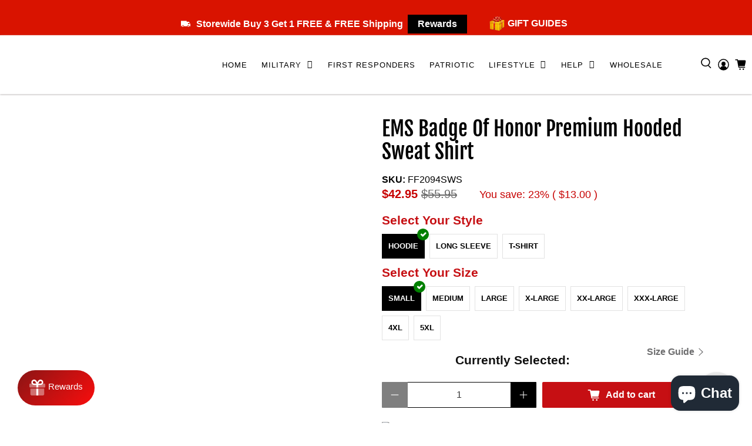

--- FILE ---
content_type: text/javascript
request_url: https://www.shoperazorbits.com/cdn/shop/t/52/assets/custom.js?v=39362229019160467691667842662
body_size: -376
content:
$(".tab-clas p").contents().filter(function(){return this.nodeType===3&&this.nodeValue.trim()!==""}).wrap("<span />"),$(".tab-clas span").attr("tabindex","0"),$(".tab-clas em").attr("tabindex","0"),$(".product-gallery__main").attr("tabindex","-1");var text=$(".collection_meta_text_bottom"),btn=$(".btn-overflow"),h=text[0].scrollHeight;h>300&&(btn.addClass("less"),btn.css("display","block")),btn.click(function(e){e.stopPropagation(),btn.hasClass("less")?(btn.removeClass("less"),btn.addClass("more"),btn.text("Read less"),text.animate({height:h})):(btn.addClass("less"),btn.removeClass("more"),btn.text("Read more"),text.animate({height:"300px"}))});
//# sourceMappingURL=/cdn/shop/t/52/assets/custom.js.map?v=39362229019160467691667842662


--- FILE ---
content_type: text/plain; charset=utf-8
request_url: https://sp-micro-proxy.b-cdn.net/micro?unique_id=shop-erazor-bits.myshopify.com
body_size: 4702
content:
{"site":{"free_plan_limit_reached":false,"billing_status":null,"billing_active":true,"pricing_plan_required":false,"settings":{"proof_mobile_position":"Top","proof_desktop_position":"Bottom Right","proof_pop_size":"default","proof_start_delay_time":10,"proof_time_between":20,"proof_display_time":10,"proof_visible":true,"proof_cycle":true,"proof_mobile_enabled":true,"proof_desktop_enabled":true,"proof_tablet_enabled":true,"proof_locale":"en","proof_show_powered_by":false},"site_integrations":[{"id":"1075822","enabled":true,"integration":{"name":"Shopify Purchase","handle":"shopify_api_purchase","pro":false},"settings":{"proof_onclick_new_tab":null,"proof_exclude_pages":null,"proof_include_pages":[],"proof_display_pages_mode":"excluded","proof_minimum_activity_sessions":2,"proof_height":110,"proof_bottom":15,"proof_top":10,"proof_right":15,"proof_left":10,"proof_background_color":"#fff","proof_background_image_url":"","proof_font_color":"#333","proof_border_radius":8,"proof_padding_top":0,"proof_padding_bottom":0,"proof_padding_left":8,"proof_padding_right":16,"proof_icon_color":null,"proof_icon_background_color":null,"proof_hours_before_obscure":20,"proof_minimum_review_rating":5,"proof_highlights_color":"#F89815","proof_display_review":true,"proof_show_review_on_hover":false,"proof_summary_time_range":1440,"proof_summary_minimum_count":10,"proof_show_media":true,"proof_show_message":true,"proof_media_url":null,"proof_media_position":"top","proof_nudge_click_url":null,"proof_icon_url":null,"proof_icon_mode":null,"proof_icon_enabled":false},"template":{"id":"4","body":{"top":"{{first_name}} in {{city}}, {{province}} {{country}}","middle":"Purchased {{product_title}}"},"raw_body":"<top>{{first_name}} in {{city}}, {{province}} {{country}}</top><middle>Purchased {{product_title}}</middle>","locale":"en"}}],"events":[{"id":"244729038","created_at":null,"variables":{"first_name":"Someone","city":"Peekskill","province":"New York","province_code":"NY","country":"United States","country_code":"US","product_title":"Skull of Freedom Corrections Officer Premium T-Shirt"},"click_url":"https://www.shoperazorbits.com/products/ff2430-skull-of-freedom-corrections-officer-t-shirt","image_url":"https://cdn.shopify.com/s/files/1/0080/1144/8384/products/FF2430_back-V2_12e6f5f7-ce65-41a9-b244-a06f1e9ace38.jpg?v=1759439222","product":{"id":"50077315","product_id":"5281532477598","title":"Skull of Freedom Corrections Officer Premium T-Shirt","created_at":"2020-06-13T01:29:44.000Z","updated_at":"2025-11-07T16:06:58.506Z","published_at":"2020-06-13T01:29:37.000Z"},"site_integration":{"id":"1075822","enabled":true,"integration":{"name":"Shopify Purchase","handle":"shopify_api_purchase","pro":false},"template":{"id":"4","body":{"top":"{{first_name}} in {{city}}, {{province}} {{country}}","middle":"Purchased {{product_title}}"},"raw_body":"<top>{{first_name}} in {{city}}, {{province}} {{country}}</top><middle>Purchased {{product_title}}</middle>","locale":"en"}}},{"id":"244728249","created_at":null,"variables":{"first_name":"Someone","city":"Farmington","province":"New Mexico","province_code":"NM","country":"United States","country_code":"US","product_title":"American Pride Pipeline Premium Hooded Sweat Shirt"},"click_url":"https://www.shoperazorbits.com/products/rn2382sw-american-pride-pipeline-hooded-sweat-shirt","image_url":"https://cdn.shopify.com/s/files/1/0080/1144/8384/products/RN2382SW_back-V2_213f8d07-fbd3-4aed-9c4a-0f349c6d1763.jpg?v=1762529491","product":{"id":"50075732","product_id":"5802346348702","title":"American Pride Pipeline Premium Hooded Sweat Shirt","created_at":"2020-10-11T23:39:25.000Z","updated_at":"2025-11-07T16:24:05.025Z","published_at":"2020-10-11T23:39:21.000Z"},"site_integration":{"id":"1075822","enabled":true,"integration":{"name":"Shopify Purchase","handle":"shopify_api_purchase","pro":false},"template":{"id":"4","body":{"top":"{{first_name}} in {{city}}, {{province}} {{country}}","middle":"Purchased {{product_title}}"},"raw_body":"<top>{{first_name}} in {{city}}, {{province}} {{country}}</top><middle>Purchased {{product_title}}</middle>","locale":"en"}}},{"id":"244714236","created_at":null,"variables":{"first_name":"Someone","city":"Eastlake","province":"Ohio","province_code":"OH","country":"United States","country_code":"US","product_title":"IRAQI Freedom Veteran Proud To Have Served Premium Men's T-Shirt"},"click_url":"https://www.shoperazorbits.com/products/iraqi-freedom-vetrain-proud-to-have-served-t-shirt","image_url":"https://cdn.shopify.com/s/files/1/0080/1144/8384/products/MM2370_back-V2_b5fba410-4e20-400d-ab40-4029920e00bb.jpg?v=1762525797","product":{"id":"50076849","product_id":"3054812823616","title":"IRAQI Freedom Veteran Proud To Have Served Premium Men's T-Shirt","created_at":"2019-02-25T12:08:46.000Z","updated_at":"2025-11-07T15:59:29.493Z","published_at":"2019-01-23T07:22:47.000Z"},"site_integration":{"id":"1075822","enabled":true,"integration":{"name":"Shopify Purchase","handle":"shopify_api_purchase","pro":false},"template":{"id":"4","body":{"top":"{{first_name}} in {{city}}, {{province}} {{country}}","middle":"Purchased {{product_title}}"},"raw_body":"<top>{{first_name}} in {{city}}, {{province}} {{country}}</top><middle>Purchased {{product_title}}</middle>","locale":"en"}}},{"id":"244714223","created_at":null,"variables":{"first_name":"Someone","city":"Eastlake","province":"Ohio","province_code":"OH","country":"United States","country_code":"US","product_title":"Law Enforcement Joshua 1:9 Premium Hooded Sweat Shirt"},"click_url":"https://www.shoperazorbits.com/products/ff2490sw-law-enforcement-joshua-1-9-hooded-sweat-shirt","image_url":"https://cdn.shopify.com/s/files/1/0080/1144/8384/products/FF2490SW_back-V2.jpg?v=1759439269","product":{"id":"50076900","product_id":"5337701613726","title":"Law Enforcement Joshua 1:9 Premium Hooded Sweat Shirt","created_at":"2020-06-28T23:13:39.000Z","updated_at":"2025-11-07T16:04:38.685Z","published_at":"2020-06-28T23:13:29.000Z"},"site_integration":{"id":"1075822","enabled":true,"integration":{"name":"Shopify Purchase","handle":"shopify_api_purchase","pro":false},"template":{"id":"4","body":{"top":"{{first_name}} in {{city}}, {{province}} {{country}}","middle":"Purchased {{product_title}}"},"raw_body":"<top>{{first_name}} in {{city}}, {{province}} {{country}}</top><middle>Purchased {{product_title}}</middle>","locale":"en"}}},{"id":"244710679","created_at":null,"variables":{"first_name":"Someone","city":"Bronson","province":"Michigan","province_code":"MI","country":"United States","country_code":"US","product_title":"Army Gold Shield 25oz Tankard Glass Set"},"click_url":"https://www.shoperazorbits.com/products/army-gold-shield-25oz-tankard-glass-set-mm148-t25oz-new","image_url":"https://cdn.shopify.com/s/files/1/0080/1144/8384/products/MM148-T25oz_ab4deb63-1618-4b43-9de1-205d4befdb0f.jpg?v=1759439797","product":{"id":"50075821","product_id":"5960976564382","title":"Army Gold Shield 25oz Tankard Glass Set","created_at":"2020-12-10T08:38:59.000Z","updated_at":"2026-01-29T12:43:18.946Z","published_at":"2020-12-10T08:38:58.000Z"},"site_integration":{"id":"1075822","enabled":true,"integration":{"name":"Shopify Purchase","handle":"shopify_api_purchase","pro":false},"template":{"id":"4","body":{"top":"{{first_name}} in {{city}}, {{province}} {{country}}","middle":"Purchased {{product_title}}"},"raw_body":"<top>{{first_name}} in {{city}}, {{province}} {{country}}</top><middle>Purchased {{product_title}}</middle>","locale":"en"}}},{"id":"244639922","created_at":null,"variables":{"first_name":"Someone","city":"Carson City","province":"Nevada","province_code":"NV","country":"United States","country_code":"US","product_title":"2nd Amendment If Only I Had a Gun Premium T-Shirt"},"click_url":"https://www.shoperazorbits.com/products/rn2460-2nd-amendment-if-only-i-had-a-gun-t-shirt","image_url":"https://cdn.shopify.com/s/files/1/0080/1144/8384/products/RN2460_76c2a549-3e14-4233-89b3-92bde4eda252.jpg?v=1762526784","product":{"id":"50075525","product_id":"5306345193630","title":"2nd Amendment If Only I Had a Gun Premium T-Shirt","created_at":"2020-06-22T06:27:17.000Z","updated_at":"2025-11-07T16:12:47.292Z","published_at":"2020-06-22T06:27:08.000Z"},"site_integration":{"id":"1075822","enabled":true,"integration":{"name":"Shopify Purchase","handle":"shopify_api_purchase","pro":false},"template":{"id":"4","body":{"top":"{{first_name}} in {{city}}, {{province}} {{country}}","middle":"Purchased {{product_title}}"},"raw_body":"<top>{{first_name}} in {{city}}, {{province}} {{country}}</top><middle>Purchased {{product_title}}</middle>","locale":"en"}}},{"id":"244490836","created_at":null,"variables":{"first_name":"Someone","city":"Scottsdale","province":"Arizona","province_code":"AZ","country":"United States","country_code":"US","product_title":"Double Flag Gold Globe Marine Corps Tankard"},"click_url":"https://www.shoperazorbits.com/products/double-flag-gold-globe-marine-corps-tankard","image_url":"https://cdn.shopify.com/s/files/1/0080/1144/8384/products/MM2153-T25oz.jpg?v=1762525562","product":{"id":"50076082","product_id":"2867150356544","title":"Double Flag Gold Globe Marine Corps Tankard","created_at":"2019-02-11T12:12:01.000Z","updated_at":"2025-11-07T15:51:02.745Z","published_at":"2019-01-23T07:22:47.000Z"},"site_integration":{"id":"1075822","enabled":true,"integration":{"name":"Shopify Purchase","handle":"shopify_api_purchase","pro":false},"template":{"id":"4","body":{"top":"{{first_name}} in {{city}}, {{province}} {{country}}","middle":"Purchased {{product_title}}"},"raw_body":"<top>{{first_name}} in {{city}}, {{province}} {{country}}</top><middle>Purchased {{product_title}}</middle>","locale":"en"}}},{"id":"244328856","created_at":null,"variables":{"first_name":"Someone","city":"FALLS CHURCH","province":"Virginia","province_code":"VA","country":"United States","country_code":"US","product_title":"Double Flag Coast Guard Premium T-Shirt"},"click_url":"https://www.shoperazorbits.com/products/mm2163-double-flag-coast-guard-t-shirt","image_url":"https://cdn.shopify.com/s/files/1/0080/1144/8384/products/MM2163_back-V2_87937eb3-41aa-45bc-8f51-cade899cec72.jpg?v=1759439352","product":{"id":"50076032","product_id":"5801982394526","title":"Double Flag Coast Guard Premium T-Shirt","created_at":"2020-10-11T20:21:19.000Z","updated_at":"2025-11-07T16:15:39.330Z","published_at":"2020-10-11T20:21:15.000Z"},"site_integration":{"id":"1075822","enabled":true,"integration":{"name":"Shopify Purchase","handle":"shopify_api_purchase","pro":false},"template":{"id":"4","body":{"top":"{{first_name}} in {{city}}, {{province}} {{country}}","middle":"Purchased {{product_title}}"},"raw_body":"<top>{{first_name}} in {{city}}, {{province}} {{country}}</top><middle>Purchased {{product_title}}</middle>","locale":"en"}}},{"id":"244313525","created_at":null,"variables":{"first_name":"Someone","city":"Eastlake","province":"Ohio","province_code":"OH","country":"United States","country_code":"US","product_title":"American Electrician Premium T-Shirt"},"click_url":"https://www.shoperazorbits.com/products/aw103-american-electrician-t-shirt","image_url":"https://cdn.shopify.com/s/files/1/0080/1144/8384/products/AW103_back-V2_b6183a66-f2bc-4f8d-8ffb-d0b12483e25f.jpg?v=1762529418","product":{"id":"50075687","product_id":"5802340253854","title":"American Electrician Premium T-Shirt","created_at":"2020-10-11T23:35:53.000Z","updated_at":"2025-11-07T16:29:18.385Z","published_at":"2020-10-11T23:35:49.000Z"},"site_integration":{"id":"1075822","enabled":true,"integration":{"name":"Shopify Purchase","handle":"shopify_api_purchase","pro":false},"template":{"id":"4","body":{"top":"{{first_name}} in {{city}}, {{province}} {{country}}","middle":"Purchased {{product_title}}"},"raw_body":"<top>{{first_name}} in {{city}}, {{province}} {{country}}</top><middle>Purchased {{product_title}}</middle>","locale":"en"}}},{"id":"244307434","created_at":null,"variables":{"first_name":"Someone","city":"Fairlawn","province":"Virginia","province_code":"VA","country":"United States","country_code":"US","product_title":"Come And Take It Pit Bull Premium Men's T-Shirt"},"click_url":"https://www.shoperazorbits.com/products/come-and-take-it-pit-bull-t-shirt-1","image_url":"https://cdn.shopify.com/s/files/1/0080/1144/8384/products/RN2403_fa61a6b2-cdc0-402b-abcc-4a8e60bf4152.jpg?v=1762525609","product":{"id":"50075974","product_id":"2992782147648","title":"Come And Take It Pit Bull Premium Men's T-Shirt","created_at":"2019-02-21T15:35:18.000Z","updated_at":"2025-11-07T16:00:25.858Z","published_at":"2019-01-23T07:22:47.000Z"},"site_integration":{"id":"1075822","enabled":true,"integration":{"name":"Shopify Purchase","handle":"shopify_api_purchase","pro":false},"template":{"id":"4","body":{"top":"{{first_name}} in {{city}}, {{province}} {{country}}","middle":"Purchased {{product_title}}"},"raw_body":"<top>{{first_name}} in {{city}}, {{province}} {{country}}</top><middle>Purchased {{product_title}}</middle>","locale":"en"}}},{"id":"244247209","created_at":null,"variables":{"first_name":"Someone","city":"Cheyenne","province":"Wyoming","province_code":"WY","country":"United States","country_code":"US","product_title":"Army Double Flag US Army 4 Piece Glass Gift Set"},"click_url":"https://www.shoperazorbits.com/products/army-double-flag-us-army4-piece-glass-gift-set-mm2151-glass-set-new","image_url":"https://cdn.shopify.com/s/files/1/0080/1144/8384/products/MM2151-GLASS-SET_e0f1106d-b52e-4f10-b968-bb7513056085.jpg?v=1762531794","product":{"id":"50075799","product_id":"5960978989214","title":"Army Double Flag US Army 4 Piece Glass Gift Set","created_at":"2020-12-10T08:39:43.000Z","updated_at":"2026-01-21T08:59:19.372Z","published_at":"2020-12-10T08:39:42.000Z"},"site_integration":{"id":"1075822","enabled":true,"integration":{"name":"Shopify Purchase","handle":"shopify_api_purchase","pro":false},"template":{"id":"4","body":{"top":"{{first_name}} in {{city}}, {{province}} {{country}}","middle":"Purchased {{product_title}}"},"raw_body":"<top>{{first_name}} in {{city}}, {{province}} {{country}}</top><middle>Purchased {{product_title}}</middle>","locale":"en"}}},{"id":"244015191","created_at":null,"variables":{"first_name":"Someone","city":"LEHIGH ACRES","province":"Florida","province_code":"FL","country":"United States","country_code":"US","product_title":"Liquor Up Front Premium T-Shirt"},"click_url":"https://www.shoperazorbits.com/products/va116-liquor-up-front-t-shirt","image_url":"https://cdn.shopify.com/s/files/1/0080/1144/8384/products/VA116_back-V2_815e2e17-3aa5-4415-8edc-0f6d530517bd.jpg?v=1762530489","product":{"id":"50076935","product_id":"5868934168734","title":"Liquor Up Front Premium T-Shirt","created_at":"2020-11-03T03:27:25.000Z","updated_at":"2025-11-07T16:35:53.853Z","published_at":"2020-11-03T03:27:21.000Z"},"site_integration":{"id":"1075822","enabled":true,"integration":{"name":"Shopify Purchase","handle":"shopify_api_purchase","pro":false},"template":{"id":"4","body":{"top":"{{first_name}} in {{city}}, {{province}} {{country}}","middle":"Purchased {{product_title}}"},"raw_body":"<top>{{first_name}} in {{city}}, {{province}} {{country}}</top><middle>Purchased {{product_title}}</middle>","locale":"en"}}},{"id":"243980817","created_at":null,"variables":{"first_name":"Someone","city":"Nesconset","province":"New York","province_code":"NY","country":"United States","country_code":"US","product_title":"AR15 2nd Amendment Flag Premium Men's Hooded Sweat Shirt"},"click_url":"https://www.shoperazorbits.com/products/ar15-2nd-amendment-hoodie","image_url":"https://cdn.shopify.com/s/files/1/0080/1144/8384/products/RN2193SW.jpg?v=1759439068","product":{"id":"50075774","product_id":"2992208117824","title":"AR15 2nd Amendment Flag Premium Men's Hooded Sweat Shirt","created_at":"2019-02-21T14:58:36.000Z","updated_at":"2025-11-07T15:55:32.869Z","published_at":"2019-01-23T07:22:47.000Z"},"site_integration":{"id":"1075822","enabled":true,"integration":{"name":"Shopify Purchase","handle":"shopify_api_purchase","pro":false},"template":{"id":"4","body":{"top":"{{first_name}} in {{city}}, {{province}} {{country}}","middle":"Purchased {{product_title}}"},"raw_body":"<top>{{first_name}} in {{city}}, {{province}} {{country}}</top><middle>Purchased {{product_title}}</middle>","locale":"en"}}},{"id":"243917391","created_at":null,"variables":{"first_name":"Someone","city":"Torrance","province":"California","province_code":"CA","country":"United States","country_code":"US","product_title":"Army Double Flag Us Army Premium T-Shirt"},"click_url":"https://www.shoperazorbits.com/products/mm2151-army-double-flag-us-army-t-shirt","image_url":"https://cdn.shopify.com/s/files/1/0080/1144/8384/products/MM2151_back-V2_d0b79361-e1ad-48f2-ba47-75acf6b8b501.jpg?v=1759439587","product":{"id":"50075805","product_id":"5802604003486","title":"Army Double Flag Us Army Premium T-Shirt","created_at":"2020-10-12T03:29:03.000Z","updated_at":"2025-11-07T16:28:14.436Z","published_at":"2020-10-12T03:28:59.000Z"},"site_integration":{"id":"1075822","enabled":true,"integration":{"name":"Shopify Purchase","handle":"shopify_api_purchase","pro":false},"template":{"id":"4","body":{"top":"{{first_name}} in {{city}}, {{province}} {{country}}","middle":"Purchased {{product_title}}"},"raw_body":"<top>{{first_name}} in {{city}}, {{province}} {{country}}</top><middle>Purchased {{product_title}}</middle>","locale":"en"}}},{"id":"243897059","created_at":null,"variables":{"first_name":"Someone","city":"Bankston","province":"Alabama","province_code":"AL","country":"United States","country_code":"US","product_title":"Molon Labe T-Shirt with *FREE DECAL worth $7.95*"},"click_url":"https://www.shoperazorbits.com/products/2nd-amendment-molon-labe-t-shirt","image_url":"https://cdn.shopify.com/s/files/1/0080/1144/8384/products/RN2374_back-V2_dd9c40ea-22f6-4c99-86cb-f1b43e5ee1c5.jpg?v=1762525586","product":{"id":"50077009","product_id":"2990970241088","title":"Molon Labe T-Shirt with *FREE DECAL worth $7.95*","created_at":"2019-02-21T13:36:40.000Z","updated_at":"2026-01-28T18:41:23.123Z","published_at":"2019-01-23T07:22:47.000Z"},"site_integration":{"id":"1075822","enabled":true,"integration":{"name":"Shopify Purchase","handle":"shopify_api_purchase","pro":false},"template":{"id":"4","body":{"top":"{{first_name}} in {{city}}, {{province}} {{country}}","middle":"Purchased {{product_title}}"},"raw_body":"<top>{{first_name}} in {{city}}, {{province}} {{country}}</top><middle>Purchased {{product_title}}</middle>","locale":"en"}}},{"id":"243884254","created_at":null,"variables":{"first_name":"Someone","city":"Windsor Locks","province":"Connecticut","province_code":"CT","country":"United States","country_code":"US","product_title":"Irish Firefighter Premium Hooded Sweat Shirt"},"click_url":"https://www.shoperazorbits.com/products/ff2093sw-irish-firefighter-hooded-sweat-shirt","image_url":"https://cdn.shopify.com/s/files/1/0080/1144/8384/products/FF2093SW_back-V2_a189153a-965f-494c-8561-04635f0922ab.jpg?v=1762528476","product":{"id":"50076860","product_id":"5802203611294","title":"Irish Firefighter Premium Hooded Sweat Shirt","created_at":"2020-10-11T22:01:43.000Z","updated_at":"2025-11-07T16:13:22.544Z","published_at":"2020-10-11T22:01:39.000Z"},"site_integration":{"id":"1075822","enabled":true,"integration":{"name":"Shopify Purchase","handle":"shopify_api_purchase","pro":false},"template":{"id":"4","body":{"top":"{{first_name}} in {{city}}, {{province}} {{country}}","middle":"Purchased {{product_title}}"},"raw_body":"<top>{{first_name}} in {{city}}, {{province}} {{country}}</top><middle>Purchased {{product_title}}</middle>","locale":"en"}}},{"id":"243854627","created_at":null,"variables":{"first_name":"Someone","city":"Visalia","province":"California","province_code":"CA","country":"United States","country_code":"US","product_title":"American Trucker Skull Premium T-Shirt"},"click_url":"https://www.shoperazorbits.com/products/rn2383-american-trucker-skull-t-shirt","image_url":"https://cdn.shopify.com/s/files/1/0080/1144/8384/products/RN2383_back-V2_3c2baca8-9fd6-414b-9a07-2177a0afd3df.jpg?v=1762529510","product":{"id":"50075760","product_id":"5802347593886","title":"American Trucker Skull Premium T-Shirt","created_at":"2020-10-11T23:40:13.000Z","updated_at":"2025-11-07T16:31:13.370Z","published_at":"2020-10-11T23:40:09.000Z"},"site_integration":{"id":"1075822","enabled":true,"integration":{"name":"Shopify Purchase","handle":"shopify_api_purchase","pro":false},"template":{"id":"4","body":{"top":"{{first_name}} in {{city}}, {{province}} {{country}}","middle":"Purchased {{product_title}}"},"raw_body":"<top>{{first_name}} in {{city}}, {{province}} {{country}}</top><middle>Purchased {{product_title}}</middle>","locale":"en"}}},{"id":"243845676","created_at":null,"variables":{"first_name":"Someone","city":"Maryville","province":"Tennessee","province_code":"TN","country":"United States","country_code":"US","product_title":"2nd Amendment Come and Take it From My Cold Dead Hands Premium Long Sleeves"},"click_url":"https://www.shoperazorbits.com/products/rn2415ls-2nd-amendment-come-and-take-it-from-my-cold-dead-hands-long-sleeves","image_url":"https://cdn.shopify.com/s/files/1/0080/1144/8384/products/RN2415LS_ddddc262-19e1-42d2-b331-8632a37d150c.jpg?v=1759439179","product":{"id":"50075488","product_id":"5276144140446","title":"2nd Amendment Come and Take it From My Cold Dead Hands Premium Long Sleeves","created_at":"2020-06-10T04:10:01.000Z","updated_at":"2025-11-07T16:07:07.746Z","published_at":"2020-06-10T04:09:53.000Z"},"site_integration":{"id":"1075822","enabled":true,"integration":{"name":"Shopify Purchase","handle":"shopify_api_purchase","pro":false},"template":{"id":"4","body":{"top":"{{first_name}} in {{city}}, {{province}} {{country}}","middle":"Purchased {{product_title}}"},"raw_body":"<top>{{first_name}} in {{city}}, {{province}} {{country}}</top><middle>Purchased {{product_title}}</middle>","locale":"en"}}},{"id":"243841711","created_at":null,"variables":{"first_name":"Someone","city":"GREENSBORO","province":"North Carolina","province_code":"NC","country":"United States","country_code":"US","product_title":"Soldiers Cross Premium Men's T-Shirt"},"click_url":"https://www.shoperazorbits.com/products/soldiers-cross-t-shirt","image_url":"https://cdn.shopify.com/s/files/1/0080/1144/8384/products/MM105_back-V2_1a36eca8-cd35-435a-b5a0-a99caad10968.jpg?v=1762525773","product":{"id":"50077336","product_id":"3054186594368","title":"Soldiers Cross Premium Men's T-Shirt","created_at":"2019-02-25T10:46:48.000Z","updated_at":"2025-11-07T16:00:38.333Z","published_at":"2019-01-23T07:22:47.000Z"},"site_integration":{"id":"1075822","enabled":true,"integration":{"name":"Shopify Purchase","handle":"shopify_api_purchase","pro":false},"template":{"id":"4","body":{"top":"{{first_name}} in {{city}}, {{province}} {{country}}","middle":"Purchased {{product_title}}"},"raw_body":"<top>{{first_name}} in {{city}}, {{province}} {{country}}</top><middle>Purchased {{product_title}}</middle>","locale":"en"}}},{"id":"243827962","created_at":null,"variables":{"first_name":"Someone","city":"Maryville","province":"Tennessee","province_code":"TN","country":"United States","country_code":"US","product_title":"2nd Amendment Skull Of Freedom T-Shirt"},"click_url":"https://www.shoperazorbits.com/products/2nd-amendment-skull-of-freedom-t-shirt-1","image_url":"https://cdn.shopify.com/s/files/1/0080/1144/8384/products/RN2394_e6591c76-eb95-444f-b623-0de584704573.jpg?v=1762525596","product":{"id":"50075559","product_id":"2991599484992","title":"2nd Amendment Skull Of Freedom T-Shirt","created_at":"2019-02-21T14:22:46.000Z","updated_at":"2025-11-07T15:58:02.842Z","published_at":"2019-01-23T07:22:47.000Z"},"site_integration":{"id":"1075822","enabled":true,"integration":{"name":"Shopify Purchase","handle":"shopify_api_purchase","pro":false},"template":{"id":"4","body":{"top":"{{first_name}} in {{city}}, {{province}} {{country}}","middle":"Purchased {{product_title}}"},"raw_body":"<top>{{first_name}} in {{city}}, {{province}} {{country}}</top><middle>Purchased {{product_title}}</middle>","locale":"en"}}},{"id":"243807749","created_at":null,"variables":{"first_name":"Someone","city":"Eastlake","province":"Ohio","province_code":"OH","country":"United States","country_code":"US","product_title":"Stand Behind Those Who Serve Premium Hooded Sweat Shirt"},"click_url":"https://www.shoperazorbits.com/products/mm133sw-stand-behind-those-who-serve-hooded-sweat-shirt","image_url":"https://cdn.shopify.com/s/files/1/0080/1144/8384/products/MM133SW_back-V2_70f76aa8-80ff-4312-a8bf-ef889b7cd32c.jpg?v=1759439647","product":{"id":"50077341","product_id":"5823680151710","title":"Stand Behind Those Who Serve Premium Hooded Sweat Shirt","created_at":"2020-10-20T09:08:04.000Z","updated_at":"2026-01-12T12:02:52.642Z","published_at":"2020-10-20T09:08:00.000Z"},"site_integration":{"id":"1075822","enabled":true,"integration":{"name":"Shopify Purchase","handle":"shopify_api_purchase","pro":false},"template":{"id":"4","body":{"top":"{{first_name}} in {{city}}, {{province}} {{country}}","middle":"Purchased {{product_title}}"},"raw_body":"<top>{{first_name}} in {{city}}, {{province}} {{country}}</top><middle>Purchased {{product_title}}</middle>","locale":"en"}}},{"id":"243807696","created_at":null,"variables":{"first_name":"Someone","city":"Eastlake","province":"Ohio","province_code":"OH","country":"United States","country_code":"US","product_title":"2nd Amendment George Washington Premium T-Shirt"},"click_url":"https://www.shoperazorbits.com/products/rn2463-2nd-amendment-george-washington-t-shirt","image_url":"https://cdn.shopify.com/s/files/1/0080/1144/8384/products/RN2463_2881fe93-61d0-4f96-8e28-3f48453389d1.jpg?v=1759439205","product":{"id":"50075501","product_id":"5276152987806","title":"2nd Amendment George Washington Premium T-Shirt","created_at":"2020-06-10T04:18:17.000Z","updated_at":"2026-01-03T12:03:53.987Z","published_at":"2020-06-10T04:18:10.000Z"},"site_integration":{"id":"1075822","enabled":true,"integration":{"name":"Shopify Purchase","handle":"shopify_api_purchase","pro":false},"template":{"id":"4","body":{"top":"{{first_name}} in {{city}}, {{province}} {{country}}","middle":"Purchased {{product_title}}"},"raw_body":"<top>{{first_name}} in {{city}}, {{province}} {{country}}</top><middle>Purchased {{product_title}}</middle>","locale":"en"}}},{"id":"243767260","created_at":null,"variables":{"first_name":"Someone","city":"Wood Lake","province":"Minnesota","province_code":"MN","country":"United States","country_code":"US","product_title":"2nd Amendment Original Homeland Security Premium Men's T-Shirt"},"click_url":"https://www.shoperazorbits.com/products/2nd-amendment-original-homeland-security-t-shirt-1","image_url":"https://cdn.shopify.com/s/files/1/0080/1144/8384/products/RN2395_0d48afc6-823a-4592-be64-2b5f8d751cb1.jpg?v=1762525590","product":{"id":"50075546","product_id":"2991253291072","title":"2nd Amendment Original Homeland Security Premium Men's T-Shirt","created_at":"2019-02-21T13:57:40.000Z","updated_at":"2025-11-07T16:03:33.690Z","published_at":"2019-01-23T07:22:47.000Z"},"site_integration":{"id":"1075822","enabled":true,"integration":{"name":"Shopify Purchase","handle":"shopify_api_purchase","pro":false},"template":{"id":"4","body":{"top":"{{first_name}} in {{city}}, {{province}} {{country}}","middle":"Purchased {{product_title}}"},"raw_body":"<top>{{first_name}} in {{city}}, {{province}} {{country}}</top><middle>Purchased {{product_title}}</middle>","locale":"en"}}},{"id":"243753546","created_at":null,"variables":{"first_name":"Someone","city":"South Hadley","province":"Massachusetts","province_code":"MA","country":"United States","country_code":"US","product_title":"Double Flag Air Force Eagle Stoneware White Coffee Mug Gift Set"},"click_url":"https://www.shoperazorbits.com/products/double-flag-air-force-eagle-stoneware-white-coffee-mug-gift-set-new","image_url":"https://cdn.shopify.com/s/files/1/0080/1144/8384/products/MM2150-PS20oz_ad93ee61-103e-4248-82e4-8c668662ddb4.jpg?v=1762532844","product":{"id":"50076023","product_id":"6002479202462","title":"Double Flag Air Force Eagle Stoneware White Coffee Mug Gift Set","created_at":"2020-12-31T15:07:03.000Z","updated_at":"2026-01-10T22:49:08.221Z","published_at":"2020-12-31T15:07:00.000Z"},"site_integration":{"id":"1075822","enabled":true,"integration":{"name":"Shopify Purchase","handle":"shopify_api_purchase","pro":false},"template":{"id":"4","body":{"top":"{{first_name}} in {{city}}, {{province}} {{country}}","middle":"Purchased {{product_title}}"},"raw_body":"<top>{{first_name}} in {{city}}, {{province}} {{country}}</top><middle>Purchased {{product_title}}</middle>","locale":"en"}}},{"id":"243711942","created_at":null,"variables":{"first_name":"Someone","city":"Finksburg","province":"Maryland","province_code":"MD","country":"United States","country_code":"US","product_title":"Liquor Up Front Premium T-Shirt"},"click_url":"https://www.shoperazorbits.com/products/va116-liquor-up-front-t-shirt","image_url":"https://cdn.shopify.com/s/files/1/0080/1144/8384/products/VA116_back-V2_815e2e17-3aa5-4415-8edc-0f6d530517bd.jpg?v=1762530489","product":{"id":"50076935","product_id":"5868934168734","title":"Liquor Up Front Premium T-Shirt","created_at":"2020-11-03T03:27:25.000Z","updated_at":"2025-11-07T16:35:53.853Z","published_at":"2020-11-03T03:27:21.000Z"},"site_integration":{"id":"1075822","enabled":true,"integration":{"name":"Shopify Purchase","handle":"shopify_api_purchase","pro":false},"template":{"id":"4","body":{"top":"{{first_name}} in {{city}}, {{province}} {{country}}","middle":"Purchased {{product_title}}"},"raw_body":"<top>{{first_name}} in {{city}}, {{province}} {{country}}</top><middle>Purchased {{product_title}}</middle>","locale":"en"}}}]}}